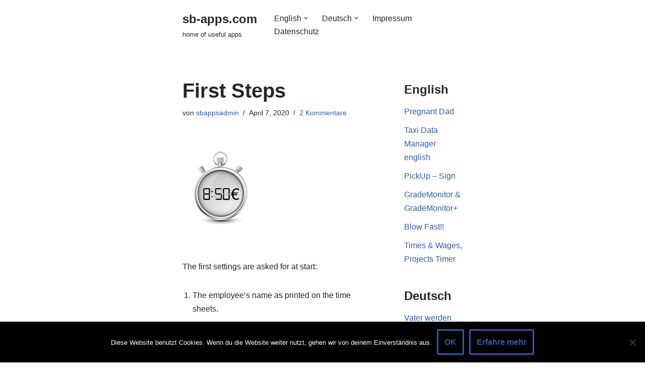

--- FILE ---
content_type: text/html; charset=UTF-8
request_url: http://apps.sb-apps.com/first-steps/
body_size: 78544
content:
<!DOCTYPE html>
<html lang="de-DE">

<head>
	
	<meta charset="UTF-8">
	<meta name="viewport" content="width=device-width, initial-scale=1, minimum-scale=1">
	<link rel="profile" href="http://gmpg.org/xfn/11">
			<link rel="pingback" href="http://apps.sb-apps.com/xmlrpc.php">
		<meta name='robots' content='index, follow, max-image-preview:large, max-snippet:-1, max-video-preview:-1' />

	<!-- This site is optimized with the Yoast SEO plugin v23.3 - https://yoast.com/wordpress/plugins/seo/ -->
	<title>First Steps - sb-apps.com</title>
	<link rel="canonical" href="http://apps.sb-apps.com/first-steps/" />
	<meta property="og:locale" content="de_DE" />
	<meta property="og:type" content="article" />
	<meta property="og:title" content="First Steps - sb-apps.com" />
	<meta property="og:description" content="First steps to start with the app" />
	<meta property="og:url" content="http://apps.sb-apps.com/first-steps/" />
	<meta property="og:site_name" content="sb-apps.com" />
	<meta property="article:published_time" content="2020-04-07T13:39:40+00:00" />
	<meta property="article:modified_time" content="2020-04-11T21:42:00+00:00" />
	<meta property="og:image" content="http://apps.sb-apps.com/wp-content/uploads/2015/10/Icon152x152.png" />
	<meta property="og:image:width" content="152" />
	<meta property="og:image:height" content="152" />
	<meta property="og:image:type" content="image/png" />
	<meta name="author" content="sbappsadmin" />
	<meta name="twitter:card" content="summary_large_image" />
	<meta name="twitter:label1" content="Verfasst von" />
	<meta name="twitter:data1" content="sbappsadmin" />
	<meta name="twitter:label2" content="Geschätzte Lesezeit" />
	<meta name="twitter:data2" content="1 Minute" />
	<script type="application/ld+json" class="yoast-schema-graph">{"@context":"https://schema.org","@graph":[{"@type":"WebPage","@id":"http://apps.sb-apps.com/first-steps/","url":"http://apps.sb-apps.com/first-steps/","name":"First Steps - sb-apps.com","isPartOf":{"@id":"http://apps.sb-apps.com/#website"},"primaryImageOfPage":{"@id":"http://apps.sb-apps.com/first-steps/#primaryimage"},"image":{"@id":"http://apps.sb-apps.com/first-steps/#primaryimage"},"thumbnailUrl":"http://apps.sb-apps.com/wp-content/uploads/2015/10/Icon152x152.png","datePublished":"2020-04-07T13:39:40+00:00","dateModified":"2020-04-11T21:42:00+00:00","author":{"@id":"http://apps.sb-apps.com/#/schema/person/f42395e668a729af641fec56b39d09a4"},"breadcrumb":{"@id":"http://apps.sb-apps.com/first-steps/#breadcrumb"},"inLanguage":"de-DE","potentialAction":[{"@type":"ReadAction","target":["http://apps.sb-apps.com/first-steps/"]}]},{"@type":"ImageObject","inLanguage":"de-DE","@id":"http://apps.sb-apps.com/first-steps/#primaryimage","url":"http://apps.sb-apps.com/wp-content/uploads/2015/10/Icon152x152.png","contentUrl":"http://apps.sb-apps.com/wp-content/uploads/2015/10/Icon152x152.png","width":152,"height":152},{"@type":"BreadcrumbList","@id":"http://apps.sb-apps.com/first-steps/#breadcrumb","itemListElement":[{"@type":"ListItem","position":1,"name":"Startseite","item":"http://apps.sb-apps.com/"},{"@type":"ListItem","position":2,"name":"First Steps"}]},{"@type":"WebSite","@id":"http://apps.sb-apps.com/#website","url":"http://apps.sb-apps.com/","name":"sb-apps.com","description":"home of useful apps","potentialAction":[{"@type":"SearchAction","target":{"@type":"EntryPoint","urlTemplate":"http://apps.sb-apps.com/?s={search_term_string}"},"query-input":"required name=search_term_string"}],"inLanguage":"de-DE"},{"@type":"Person","@id":"http://apps.sb-apps.com/#/schema/person/f42395e668a729af641fec56b39d09a4","name":"sbappsadmin","image":{"@type":"ImageObject","inLanguage":"de-DE","@id":"http://apps.sb-apps.com/#/schema/person/image/","url":"http://0.gravatar.com/avatar/345d30661f6a6db739b5599a49041334?s=96&d=mm&r=g","contentUrl":"http://0.gravatar.com/avatar/345d30661f6a6db739b5599a49041334?s=96&d=mm&r=g","caption":"sbappsadmin"},"sameAs":["http://apps.sb-apps.com"],"url":"http://apps.sb-apps.com/author/sbappsadmin/"}]}</script>
	<!-- / Yoast SEO plugin. -->


<link rel="alternate" type="application/rss+xml" title="sb-apps.com &raquo; Feed" href="http://apps.sb-apps.com/feed/" />
<link rel="alternate" type="application/rss+xml" title="sb-apps.com &raquo; Kommentar-Feed" href="http://apps.sb-apps.com/comments/feed/" />
<link rel="alternate" type="application/rss+xml" title="sb-apps.com &raquo; First Steps Kommentar-Feed" href="http://apps.sb-apps.com/first-steps/feed/" />
<script>
window._wpemojiSettings = {"baseUrl":"https:\/\/s.w.org\/images\/core\/emoji\/15.0.3\/72x72\/","ext":".png","svgUrl":"https:\/\/s.w.org\/images\/core\/emoji\/15.0.3\/svg\/","svgExt":".svg","source":{"concatemoji":"http:\/\/apps.sb-apps.com\/wp-includes\/js\/wp-emoji-release.min.js?ver=6.6.1"}};
/*! This file is auto-generated */
!function(i,n){var o,s,e;function c(e){try{var t={supportTests:e,timestamp:(new Date).valueOf()};sessionStorage.setItem(o,JSON.stringify(t))}catch(e){}}function p(e,t,n){e.clearRect(0,0,e.canvas.width,e.canvas.height),e.fillText(t,0,0);var t=new Uint32Array(e.getImageData(0,0,e.canvas.width,e.canvas.height).data),r=(e.clearRect(0,0,e.canvas.width,e.canvas.height),e.fillText(n,0,0),new Uint32Array(e.getImageData(0,0,e.canvas.width,e.canvas.height).data));return t.every(function(e,t){return e===r[t]})}function u(e,t,n){switch(t){case"flag":return n(e,"\ud83c\udff3\ufe0f\u200d\u26a7\ufe0f","\ud83c\udff3\ufe0f\u200b\u26a7\ufe0f")?!1:!n(e,"\ud83c\uddfa\ud83c\uddf3","\ud83c\uddfa\u200b\ud83c\uddf3")&&!n(e,"\ud83c\udff4\udb40\udc67\udb40\udc62\udb40\udc65\udb40\udc6e\udb40\udc67\udb40\udc7f","\ud83c\udff4\u200b\udb40\udc67\u200b\udb40\udc62\u200b\udb40\udc65\u200b\udb40\udc6e\u200b\udb40\udc67\u200b\udb40\udc7f");case"emoji":return!n(e,"\ud83d\udc26\u200d\u2b1b","\ud83d\udc26\u200b\u2b1b")}return!1}function f(e,t,n){var r="undefined"!=typeof WorkerGlobalScope&&self instanceof WorkerGlobalScope?new OffscreenCanvas(300,150):i.createElement("canvas"),a=r.getContext("2d",{willReadFrequently:!0}),o=(a.textBaseline="top",a.font="600 32px Arial",{});return e.forEach(function(e){o[e]=t(a,e,n)}),o}function t(e){var t=i.createElement("script");t.src=e,t.defer=!0,i.head.appendChild(t)}"undefined"!=typeof Promise&&(o="wpEmojiSettingsSupports",s=["flag","emoji"],n.supports={everything:!0,everythingExceptFlag:!0},e=new Promise(function(e){i.addEventListener("DOMContentLoaded",e,{once:!0})}),new Promise(function(t){var n=function(){try{var e=JSON.parse(sessionStorage.getItem(o));if("object"==typeof e&&"number"==typeof e.timestamp&&(new Date).valueOf()<e.timestamp+604800&&"object"==typeof e.supportTests)return e.supportTests}catch(e){}return null}();if(!n){if("undefined"!=typeof Worker&&"undefined"!=typeof OffscreenCanvas&&"undefined"!=typeof URL&&URL.createObjectURL&&"undefined"!=typeof Blob)try{var e="postMessage("+f.toString()+"("+[JSON.stringify(s),u.toString(),p.toString()].join(",")+"));",r=new Blob([e],{type:"text/javascript"}),a=new Worker(URL.createObjectURL(r),{name:"wpTestEmojiSupports"});return void(a.onmessage=function(e){c(n=e.data),a.terminate(),t(n)})}catch(e){}c(n=f(s,u,p))}t(n)}).then(function(e){for(var t in e)n.supports[t]=e[t],n.supports.everything=n.supports.everything&&n.supports[t],"flag"!==t&&(n.supports.everythingExceptFlag=n.supports.everythingExceptFlag&&n.supports[t]);n.supports.everythingExceptFlag=n.supports.everythingExceptFlag&&!n.supports.flag,n.DOMReady=!1,n.readyCallback=function(){n.DOMReady=!0}}).then(function(){return e}).then(function(){var e;n.supports.everything||(n.readyCallback(),(e=n.source||{}).concatemoji?t(e.concatemoji):e.wpemoji&&e.twemoji&&(t(e.twemoji),t(e.wpemoji)))}))}((window,document),window._wpemojiSettings);
</script>
<style id='wp-emoji-styles-inline-css'>

	img.wp-smiley, img.emoji {
		display: inline !important;
		border: none !important;
		box-shadow: none !important;
		height: 1em !important;
		width: 1em !important;
		margin: 0 0.07em !important;
		vertical-align: -0.1em !important;
		background: none !important;
		padding: 0 !important;
	}
</style>
<link rel='stylesheet' id='wp-block-library-css' href='http://apps.sb-apps.com/wp-includes/css/dist/block-library/style.min.css?ver=6.6.1' media='all' />
<style id='classic-theme-styles-inline-css'>
/*! This file is auto-generated */
.wp-block-button__link{color:#fff;background-color:#32373c;border-radius:9999px;box-shadow:none;text-decoration:none;padding:calc(.667em + 2px) calc(1.333em + 2px);font-size:1.125em}.wp-block-file__button{background:#32373c;color:#fff;text-decoration:none}
</style>
<style id='global-styles-inline-css'>
:root{--wp--preset--aspect-ratio--square: 1;--wp--preset--aspect-ratio--4-3: 4/3;--wp--preset--aspect-ratio--3-4: 3/4;--wp--preset--aspect-ratio--3-2: 3/2;--wp--preset--aspect-ratio--2-3: 2/3;--wp--preset--aspect-ratio--16-9: 16/9;--wp--preset--aspect-ratio--9-16: 9/16;--wp--preset--color--black: #000000;--wp--preset--color--cyan-bluish-gray: #abb8c3;--wp--preset--color--white: #ffffff;--wp--preset--color--pale-pink: #f78da7;--wp--preset--color--vivid-red: #cf2e2e;--wp--preset--color--luminous-vivid-orange: #ff6900;--wp--preset--color--luminous-vivid-amber: #fcb900;--wp--preset--color--light-green-cyan: #7bdcb5;--wp--preset--color--vivid-green-cyan: #00d084;--wp--preset--color--pale-cyan-blue: #8ed1fc;--wp--preset--color--vivid-cyan-blue: #0693e3;--wp--preset--color--vivid-purple: #9b51e0;--wp--preset--color--neve-link-color: var(--nv-primary-accent);--wp--preset--color--neve-link-hover-color: var(--nv-secondary-accent);--wp--preset--color--nv-site-bg: var(--nv-site-bg);--wp--preset--color--nv-light-bg: var(--nv-light-bg);--wp--preset--color--nv-dark-bg: var(--nv-dark-bg);--wp--preset--color--neve-text-color: var(--nv-text-color);--wp--preset--color--nv-text-dark-bg: var(--nv-text-dark-bg);--wp--preset--color--nv-c-1: var(--nv-c-1);--wp--preset--color--nv-c-2: var(--nv-c-2);--wp--preset--gradient--vivid-cyan-blue-to-vivid-purple: linear-gradient(135deg,rgba(6,147,227,1) 0%,rgb(155,81,224) 100%);--wp--preset--gradient--light-green-cyan-to-vivid-green-cyan: linear-gradient(135deg,rgb(122,220,180) 0%,rgb(0,208,130) 100%);--wp--preset--gradient--luminous-vivid-amber-to-luminous-vivid-orange: linear-gradient(135deg,rgba(252,185,0,1) 0%,rgba(255,105,0,1) 100%);--wp--preset--gradient--luminous-vivid-orange-to-vivid-red: linear-gradient(135deg,rgba(255,105,0,1) 0%,rgb(207,46,46) 100%);--wp--preset--gradient--very-light-gray-to-cyan-bluish-gray: linear-gradient(135deg,rgb(238,238,238) 0%,rgb(169,184,195) 100%);--wp--preset--gradient--cool-to-warm-spectrum: linear-gradient(135deg,rgb(74,234,220) 0%,rgb(151,120,209) 20%,rgb(207,42,186) 40%,rgb(238,44,130) 60%,rgb(251,105,98) 80%,rgb(254,248,76) 100%);--wp--preset--gradient--blush-light-purple: linear-gradient(135deg,rgb(255,206,236) 0%,rgb(152,150,240) 100%);--wp--preset--gradient--blush-bordeaux: linear-gradient(135deg,rgb(254,205,165) 0%,rgb(254,45,45) 50%,rgb(107,0,62) 100%);--wp--preset--gradient--luminous-dusk: linear-gradient(135deg,rgb(255,203,112) 0%,rgb(199,81,192) 50%,rgb(65,88,208) 100%);--wp--preset--gradient--pale-ocean: linear-gradient(135deg,rgb(255,245,203) 0%,rgb(182,227,212) 50%,rgb(51,167,181) 100%);--wp--preset--gradient--electric-grass: linear-gradient(135deg,rgb(202,248,128) 0%,rgb(113,206,126) 100%);--wp--preset--gradient--midnight: linear-gradient(135deg,rgb(2,3,129) 0%,rgb(40,116,252) 100%);--wp--preset--font-size--small: 13px;--wp--preset--font-size--medium: 20px;--wp--preset--font-size--large: 36px;--wp--preset--font-size--x-large: 42px;--wp--preset--spacing--20: 0.44rem;--wp--preset--spacing--30: 0.67rem;--wp--preset--spacing--40: 1rem;--wp--preset--spacing--50: 1.5rem;--wp--preset--spacing--60: 2.25rem;--wp--preset--spacing--70: 3.38rem;--wp--preset--spacing--80: 5.06rem;--wp--preset--shadow--natural: 6px 6px 9px rgba(0, 0, 0, 0.2);--wp--preset--shadow--deep: 12px 12px 50px rgba(0, 0, 0, 0.4);--wp--preset--shadow--sharp: 6px 6px 0px rgba(0, 0, 0, 0.2);--wp--preset--shadow--outlined: 6px 6px 0px -3px rgba(255, 255, 255, 1), 6px 6px rgba(0, 0, 0, 1);--wp--preset--shadow--crisp: 6px 6px 0px rgba(0, 0, 0, 1);}:where(.is-layout-flex){gap: 0.5em;}:where(.is-layout-grid){gap: 0.5em;}body .is-layout-flex{display: flex;}.is-layout-flex{flex-wrap: wrap;align-items: center;}.is-layout-flex > :is(*, div){margin: 0;}body .is-layout-grid{display: grid;}.is-layout-grid > :is(*, div){margin: 0;}:where(.wp-block-columns.is-layout-flex){gap: 2em;}:where(.wp-block-columns.is-layout-grid){gap: 2em;}:where(.wp-block-post-template.is-layout-flex){gap: 1.25em;}:where(.wp-block-post-template.is-layout-grid){gap: 1.25em;}.has-black-color{color: var(--wp--preset--color--black) !important;}.has-cyan-bluish-gray-color{color: var(--wp--preset--color--cyan-bluish-gray) !important;}.has-white-color{color: var(--wp--preset--color--white) !important;}.has-pale-pink-color{color: var(--wp--preset--color--pale-pink) !important;}.has-vivid-red-color{color: var(--wp--preset--color--vivid-red) !important;}.has-luminous-vivid-orange-color{color: var(--wp--preset--color--luminous-vivid-orange) !important;}.has-luminous-vivid-amber-color{color: var(--wp--preset--color--luminous-vivid-amber) !important;}.has-light-green-cyan-color{color: var(--wp--preset--color--light-green-cyan) !important;}.has-vivid-green-cyan-color{color: var(--wp--preset--color--vivid-green-cyan) !important;}.has-pale-cyan-blue-color{color: var(--wp--preset--color--pale-cyan-blue) !important;}.has-vivid-cyan-blue-color{color: var(--wp--preset--color--vivid-cyan-blue) !important;}.has-vivid-purple-color{color: var(--wp--preset--color--vivid-purple) !important;}.has-neve-link-color-color{color: var(--wp--preset--color--neve-link-color) !important;}.has-neve-link-hover-color-color{color: var(--wp--preset--color--neve-link-hover-color) !important;}.has-nv-site-bg-color{color: var(--wp--preset--color--nv-site-bg) !important;}.has-nv-light-bg-color{color: var(--wp--preset--color--nv-light-bg) !important;}.has-nv-dark-bg-color{color: var(--wp--preset--color--nv-dark-bg) !important;}.has-neve-text-color-color{color: var(--wp--preset--color--neve-text-color) !important;}.has-nv-text-dark-bg-color{color: var(--wp--preset--color--nv-text-dark-bg) !important;}.has-nv-c-1-color{color: var(--wp--preset--color--nv-c-1) !important;}.has-nv-c-2-color{color: var(--wp--preset--color--nv-c-2) !important;}.has-black-background-color{background-color: var(--wp--preset--color--black) !important;}.has-cyan-bluish-gray-background-color{background-color: var(--wp--preset--color--cyan-bluish-gray) !important;}.has-white-background-color{background-color: var(--wp--preset--color--white) !important;}.has-pale-pink-background-color{background-color: var(--wp--preset--color--pale-pink) !important;}.has-vivid-red-background-color{background-color: var(--wp--preset--color--vivid-red) !important;}.has-luminous-vivid-orange-background-color{background-color: var(--wp--preset--color--luminous-vivid-orange) !important;}.has-luminous-vivid-amber-background-color{background-color: var(--wp--preset--color--luminous-vivid-amber) !important;}.has-light-green-cyan-background-color{background-color: var(--wp--preset--color--light-green-cyan) !important;}.has-vivid-green-cyan-background-color{background-color: var(--wp--preset--color--vivid-green-cyan) !important;}.has-pale-cyan-blue-background-color{background-color: var(--wp--preset--color--pale-cyan-blue) !important;}.has-vivid-cyan-blue-background-color{background-color: var(--wp--preset--color--vivid-cyan-blue) !important;}.has-vivid-purple-background-color{background-color: var(--wp--preset--color--vivid-purple) !important;}.has-neve-link-color-background-color{background-color: var(--wp--preset--color--neve-link-color) !important;}.has-neve-link-hover-color-background-color{background-color: var(--wp--preset--color--neve-link-hover-color) !important;}.has-nv-site-bg-background-color{background-color: var(--wp--preset--color--nv-site-bg) !important;}.has-nv-light-bg-background-color{background-color: var(--wp--preset--color--nv-light-bg) !important;}.has-nv-dark-bg-background-color{background-color: var(--wp--preset--color--nv-dark-bg) !important;}.has-neve-text-color-background-color{background-color: var(--wp--preset--color--neve-text-color) !important;}.has-nv-text-dark-bg-background-color{background-color: var(--wp--preset--color--nv-text-dark-bg) !important;}.has-nv-c-1-background-color{background-color: var(--wp--preset--color--nv-c-1) !important;}.has-nv-c-2-background-color{background-color: var(--wp--preset--color--nv-c-2) !important;}.has-black-border-color{border-color: var(--wp--preset--color--black) !important;}.has-cyan-bluish-gray-border-color{border-color: var(--wp--preset--color--cyan-bluish-gray) !important;}.has-white-border-color{border-color: var(--wp--preset--color--white) !important;}.has-pale-pink-border-color{border-color: var(--wp--preset--color--pale-pink) !important;}.has-vivid-red-border-color{border-color: var(--wp--preset--color--vivid-red) !important;}.has-luminous-vivid-orange-border-color{border-color: var(--wp--preset--color--luminous-vivid-orange) !important;}.has-luminous-vivid-amber-border-color{border-color: var(--wp--preset--color--luminous-vivid-amber) !important;}.has-light-green-cyan-border-color{border-color: var(--wp--preset--color--light-green-cyan) !important;}.has-vivid-green-cyan-border-color{border-color: var(--wp--preset--color--vivid-green-cyan) !important;}.has-pale-cyan-blue-border-color{border-color: var(--wp--preset--color--pale-cyan-blue) !important;}.has-vivid-cyan-blue-border-color{border-color: var(--wp--preset--color--vivid-cyan-blue) !important;}.has-vivid-purple-border-color{border-color: var(--wp--preset--color--vivid-purple) !important;}.has-neve-link-color-border-color{border-color: var(--wp--preset--color--neve-link-color) !important;}.has-neve-link-hover-color-border-color{border-color: var(--wp--preset--color--neve-link-hover-color) !important;}.has-nv-site-bg-border-color{border-color: var(--wp--preset--color--nv-site-bg) !important;}.has-nv-light-bg-border-color{border-color: var(--wp--preset--color--nv-light-bg) !important;}.has-nv-dark-bg-border-color{border-color: var(--wp--preset--color--nv-dark-bg) !important;}.has-neve-text-color-border-color{border-color: var(--wp--preset--color--neve-text-color) !important;}.has-nv-text-dark-bg-border-color{border-color: var(--wp--preset--color--nv-text-dark-bg) !important;}.has-nv-c-1-border-color{border-color: var(--wp--preset--color--nv-c-1) !important;}.has-nv-c-2-border-color{border-color: var(--wp--preset--color--nv-c-2) !important;}.has-vivid-cyan-blue-to-vivid-purple-gradient-background{background: var(--wp--preset--gradient--vivid-cyan-blue-to-vivid-purple) !important;}.has-light-green-cyan-to-vivid-green-cyan-gradient-background{background: var(--wp--preset--gradient--light-green-cyan-to-vivid-green-cyan) !important;}.has-luminous-vivid-amber-to-luminous-vivid-orange-gradient-background{background: var(--wp--preset--gradient--luminous-vivid-amber-to-luminous-vivid-orange) !important;}.has-luminous-vivid-orange-to-vivid-red-gradient-background{background: var(--wp--preset--gradient--luminous-vivid-orange-to-vivid-red) !important;}.has-very-light-gray-to-cyan-bluish-gray-gradient-background{background: var(--wp--preset--gradient--very-light-gray-to-cyan-bluish-gray) !important;}.has-cool-to-warm-spectrum-gradient-background{background: var(--wp--preset--gradient--cool-to-warm-spectrum) !important;}.has-blush-light-purple-gradient-background{background: var(--wp--preset--gradient--blush-light-purple) !important;}.has-blush-bordeaux-gradient-background{background: var(--wp--preset--gradient--blush-bordeaux) !important;}.has-luminous-dusk-gradient-background{background: var(--wp--preset--gradient--luminous-dusk) !important;}.has-pale-ocean-gradient-background{background: var(--wp--preset--gradient--pale-ocean) !important;}.has-electric-grass-gradient-background{background: var(--wp--preset--gradient--electric-grass) !important;}.has-midnight-gradient-background{background: var(--wp--preset--gradient--midnight) !important;}.has-small-font-size{font-size: var(--wp--preset--font-size--small) !important;}.has-medium-font-size{font-size: var(--wp--preset--font-size--medium) !important;}.has-large-font-size{font-size: var(--wp--preset--font-size--large) !important;}.has-x-large-font-size{font-size: var(--wp--preset--font-size--x-large) !important;}
:where(.wp-block-post-template.is-layout-flex){gap: 1.25em;}:where(.wp-block-post-template.is-layout-grid){gap: 1.25em;}
:where(.wp-block-columns.is-layout-flex){gap: 2em;}:where(.wp-block-columns.is-layout-grid){gap: 2em;}
:root :where(.wp-block-pullquote){font-size: 1.5em;line-height: 1.6;}
</style>
<link rel='stylesheet' id='cookie-notice-front-css' href='http://apps.sb-apps.com/wp-content/plugins/cookie-notice/css/front.min.css?ver=2.4.18' media='all' />
<link rel='stylesheet' id='neve-style-css' href='http://apps.sb-apps.com/wp-content/themes/neve/style-main-new.min.css?ver=3.8.11' media='all' />
<style id='neve-style-inline-css'>
.nv-meta-list li.meta:not(:last-child):after { content:"/" }.nv-meta-list .no-mobile{
			display:none;
		}.nv-meta-list li.last::after{
			content: ""!important;
		}@media (min-width: 769px) {
			.nv-meta-list .no-mobile {
				display: inline-block;
			}
			.nv-meta-list li.last:not(:last-child)::after {
		 		content: "/" !important;
			}
		}
 :root{ --container: 748px;--postwidth:100%; --primarybtnbg: var(--nv-primary-accent); --primarybtnhoverbg: var(--nv-primary-accent); --primarybtncolor: #fff; --secondarybtncolor: var(--nv-primary-accent); --primarybtnhovercolor: #fff; --secondarybtnhovercolor: var(--nv-primary-accent);--primarybtnborderradius:3px;--secondarybtnborderradius:3px;--secondarybtnborderwidth:3px;--btnpadding:13px 15px;--primarybtnpadding:13px 15px;--secondarybtnpadding:calc(13px - 3px) calc(15px - 3px); --bodyfontfamily: Arial,Helvetica,sans-serif; --bodyfontsize: 15px; --bodylineheight: 1.6; --bodyletterspacing: 0px; --bodyfontweight: 400; --h1fontsize: 36px; --h1fontweight: 700; --h1lineheight: 1.2; --h1letterspacing: 0px; --h1texttransform: none; --h2fontsize: 28px; --h2fontweight: 700; --h2lineheight: 1.3; --h2letterspacing: 0px; --h2texttransform: none; --h3fontsize: 24px; --h3fontweight: 700; --h3lineheight: 1.4; --h3letterspacing: 0px; --h3texttransform: none; --h4fontsize: 20px; --h4fontweight: 700; --h4lineheight: 1.6; --h4letterspacing: 0px; --h4texttransform: none; --h5fontsize: 16px; --h5fontweight: 700; --h5lineheight: 1.6; --h5letterspacing: 0px; --h5texttransform: none; --h6fontsize: 14px; --h6fontweight: 700; --h6lineheight: 1.6; --h6letterspacing: 0px; --h6texttransform: none;--formfieldborderwidth:2px;--formfieldborderradius:3px; --formfieldbgcolor: var(--nv-site-bg); --formfieldbordercolor: #dddddd; --formfieldcolor: var(--nv-text-color);--formfieldpadding:10px 12px; } .single-post-container .alignfull > [class*="__inner-container"], .single-post-container .alignwide > [class*="__inner-container"]{ max-width:718px } .nv-meta-list{ --avatarsize: 20px; } .single .nv-meta-list{ --avatarsize: 20px; } .nv-post-cover{ --height: 250px;--padding:40px 15px;--justify: flex-start; --textalign: left; --valign: center; } .nv-post-cover .nv-title-meta-wrap, .nv-page-title-wrap, .entry-header{ --textalign: left; } .nv-is-boxed.nv-title-meta-wrap{ --padding:40px 15px; --bgcolor: var(--nv-dark-bg); } .nv-overlay{ --opacity: 50; --blendmode: normal; } .nv-is-boxed.nv-comments-wrap{ --padding:20px; } .nv-is-boxed.comment-respond{ --padding:20px; } .single:not(.single-product), .page{ --c-vspace:0 0 0 0;; } .global-styled{ --bgcolor: var(--nv-site-bg); } .header-top{ --rowbcolor: var(--nv-light-bg); --color: var(--nv-text-color); --bgcolor: var(--nv-site-bg); } .header-main{ --rowbcolor: var(--nv-light-bg); --color: var(--nv-text-color); --bgcolor: var(--nv-site-bg); } .header-bottom{ --rowbcolor: var(--nv-light-bg); --color: var(--nv-text-color); --bgcolor: var(--nv-site-bg); } .header-menu-sidebar-bg{ --justify: flex-start; --textalign: left;--flexg: 1;--wrapdropdownwidth: auto; --color: var(--nv-text-color); --bgcolor: var(--nv-site-bg); } .header-menu-sidebar{ width: 360px; } .builder-item--logo{ --maxwidth: 120px; --fs: 24px;--padding:10px 0;--margin:0; --textalign: left;--justify: flex-start; } .builder-item--nav-icon,.header-menu-sidebar .close-sidebar-panel .navbar-toggle{ --borderradius:0; } .builder-item--nav-icon{ --label-margin:0 5px 0 0;;--padding:10px 15px;--margin:0; } .builder-item--primary-menu{ --hovercolor: var(--nv-secondary-accent); --hovertextcolor: var(--nv-text-color); --activecolor: var(--nv-primary-accent); --spacing: 20px; --height: 25px;--padding:0;--margin:0; --fontsize: 1em; --lineheight: 1.6; --letterspacing: 0px; --fontweight: 500; --texttransform: none; --iconsize: 1em; } .hfg-is-group.has-primary-menu .inherit-ff{ --inheritedfw: 500; } .footer-top-inner .row{ grid-template-columns:1fr 1fr 1fr; --valign: flex-start; } .footer-top{ --rowbcolor: var(--nv-light-bg); --color: var(--nv-text-color); --bgcolor: var(--nv-site-bg); } .footer-main-inner .row{ grid-template-columns:1fr 1fr 1fr; --valign: flex-start; } .footer-main{ --rowbcolor: var(--nv-light-bg); --color: var(--nv-text-color); --bgcolor: var(--nv-site-bg); } .footer-bottom-inner .row{ grid-template-columns:1fr 1fr 1fr; --valign: flex-start; } .footer-bottom{ --rowbcolor: var(--nv-light-bg); --color: var(--nv-text-dark-bg); --bgcolor: var(--nv-dark-bg); } @media(min-width: 576px){ :root{ --container: 992px;--postwidth:100%;--btnpadding:13px 15px;--primarybtnpadding:13px 15px;--secondarybtnpadding:calc(13px - 3px) calc(15px - 3px); --bodyfontsize: 16px; --bodylineheight: 1.6; --bodyletterspacing: 0px; --h1fontsize: 38px; --h1lineheight: 1.2; --h1letterspacing: 0px; --h2fontsize: 30px; --h2lineheight: 1.2; --h2letterspacing: 0px; --h3fontsize: 26px; --h3lineheight: 1.4; --h3letterspacing: 0px; --h4fontsize: 22px; --h4lineheight: 1.5; --h4letterspacing: 0px; --h5fontsize: 18px; --h5lineheight: 1.6; --h5letterspacing: 0px; --h6fontsize: 14px; --h6lineheight: 1.6; --h6letterspacing: 0px; } .single-post-container .alignfull > [class*="__inner-container"], .single-post-container .alignwide > [class*="__inner-container"]{ max-width:962px } .nv-meta-list{ --avatarsize: 20px; } .single .nv-meta-list{ --avatarsize: 20px; } .nv-post-cover{ --height: 320px;--padding:60px 30px;--justify: flex-start; --textalign: left; --valign: center; } .nv-post-cover .nv-title-meta-wrap, .nv-page-title-wrap, .entry-header{ --textalign: left; } .nv-is-boxed.nv-title-meta-wrap{ --padding:60px 30px; } .nv-is-boxed.nv-comments-wrap{ --padding:30px; } .nv-is-boxed.comment-respond{ --padding:30px; } .single:not(.single-product), .page{ --c-vspace:0 0 0 0;; } .header-menu-sidebar-bg{ --justify: flex-start; --textalign: left;--flexg: 1;--wrapdropdownwidth: auto; } .header-menu-sidebar{ width: 360px; } .builder-item--logo{ --maxwidth: 120px; --fs: 24px;--padding:10px 0;--margin:0; --textalign: left;--justify: flex-start; } .builder-item--nav-icon{ --label-margin:0 5px 0 0;;--padding:10px 15px;--margin:0; } .builder-item--primary-menu{ --spacing: 20px; --height: 25px;--padding:0;--margin:0; --fontsize: 1em; --lineheight: 1.6; --letterspacing: 0px; --iconsize: 1em; } }@media(min-width: 960px){ :root{ --container: 587px;--postwidth:100%;--btnpadding:13px 15px;--primarybtnpadding:13px 15px;--secondarybtnpadding:calc(13px - 3px) calc(15px - 3px); --bodyfontsize: 16px; --bodylineheight: 1.7; --bodyletterspacing: 0px; --h1fontsize: 40px; --h1lineheight: 1.1; --h1letterspacing: 0px; --h2fontsize: 32px; --h2lineheight: 1.2; --h2letterspacing: 0px; --h3fontsize: 28px; --h3lineheight: 1.4; --h3letterspacing: 0px; --h4fontsize: 24px; --h4lineheight: 1.5; --h4letterspacing: 0px; --h5fontsize: 20px; --h5lineheight: 1.6; --h5letterspacing: 0px; --h6fontsize: 16px; --h6lineheight: 1.6; --h6letterspacing: 0px; } body:not(.single):not(.archive):not(.blog):not(.search):not(.error404) .neve-main > .container .col, body.post-type-archive-course .neve-main > .container .col, body.post-type-archive-llms_membership .neve-main > .container .col{ max-width: 100%; } body:not(.single):not(.archive):not(.blog):not(.search):not(.error404) .nv-sidebar-wrap, body.post-type-archive-course .nv-sidebar-wrap, body.post-type-archive-llms_membership .nv-sidebar-wrap{ max-width: 0%; } .neve-main > .archive-container .nv-index-posts.col{ max-width: 100%; } .neve-main > .archive-container .nv-sidebar-wrap{ max-width: 0%; } .neve-main > .single-post-container .nv-single-post-wrap.col{ max-width: 70%; } .single-post-container .alignfull > [class*="__inner-container"], .single-post-container .alignwide > [class*="__inner-container"]{ max-width:381px } .container-fluid.single-post-container .alignfull > [class*="__inner-container"], .container-fluid.single-post-container .alignwide > [class*="__inner-container"]{ max-width:calc(70% + 15px) } .neve-main > .single-post-container .nv-sidebar-wrap{ max-width: 30%; } .nv-meta-list{ --avatarsize: 20px; } .single .nv-meta-list{ --avatarsize: 20px; } .nv-post-cover{ --height: 400px;--padding:60px 40px;--justify: flex-start; --textalign: left; --valign: center; } .nv-post-cover .nv-title-meta-wrap, .nv-page-title-wrap, .entry-header{ --textalign: left; } .nv-is-boxed.nv-title-meta-wrap{ --padding:60px 40px; } .nv-is-boxed.nv-comments-wrap{ --padding:40px; } .nv-is-boxed.comment-respond{ --padding:40px; } .single:not(.single-product), .page{ --c-vspace:0 0 0 0;; } .header-menu-sidebar-bg{ --justify: flex-start; --textalign: left;--flexg: 1;--wrapdropdownwidth: auto; } .header-menu-sidebar{ width: 360px; } .builder-item--logo{ --maxwidth: 120px; --fs: 24px;--padding:10px 0;--margin:0; --textalign: left;--justify: flex-start; } .builder-item--nav-icon{ --label-margin:0 5px 0 0;;--padding:10px 15px;--margin:0; } .builder-item--primary-menu{ --spacing: 20px; --height: 25px;--padding:0;--margin:0; --fontsize: 1em; --lineheight: 1.6; --letterspacing: 0px; --iconsize: 1em; } }.nv-content-wrap .elementor a:not(.button):not(.wp-block-file__button){ text-decoration: none; }:root{--nv-primary-accent:#2f5aae;--nv-secondary-accent:#2f5aae;--nv-site-bg:#ffffff;--nv-light-bg:#f4f5f7;--nv-dark-bg:#121212;--nv-text-color:#272626;--nv-text-dark-bg:#ffffff;--nv-c-1:#9463ae;--nv-c-2:#be574b;--nv-fallback-ff:Arial, Helvetica, sans-serif;}
:root{--e-global-color-nvprimaryaccent:#2f5aae;--e-global-color-nvsecondaryaccent:#2f5aae;--e-global-color-nvsitebg:#ffffff;--e-global-color-nvlightbg:#f4f5f7;--e-global-color-nvdarkbg:#121212;--e-global-color-nvtextcolor:#272626;--e-global-color-nvtextdarkbg:#ffffff;--e-global-color-nvc1:#9463ae;--e-global-color-nvc2:#be574b;}
</style>
<script src="http://apps.sb-apps.com/wp-includes/js/jquery/jquery.min.js?ver=3.7.1" id="jquery-core-js"></script>
<script src="http://apps.sb-apps.com/wp-includes/js/jquery/jquery-migrate.min.js?ver=3.4.1" id="jquery-migrate-js"></script>
<link rel="https://api.w.org/" href="http://apps.sb-apps.com/wp-json/" /><link rel="alternate" title="JSON" type="application/json" href="http://apps.sb-apps.com/wp-json/wp/v2/posts/1044" /><link rel="EditURI" type="application/rsd+xml" title="RSD" href="http://apps.sb-apps.com/xmlrpc.php?rsd" />
<meta name="generator" content="WordPress 6.6.1" />
<link rel='shortlink' href='http://apps.sb-apps.com/?p=1044' />
<link rel="alternate" title="oEmbed (JSON)" type="application/json+oembed" href="http://apps.sb-apps.com/wp-json/oembed/1.0/embed?url=http%3A%2F%2Fapps.sb-apps.com%2Ffirst-steps%2F" />
<link rel="alternate" title="oEmbed (XML)" type="text/xml+oembed" href="http://apps.sb-apps.com/wp-json/oembed/1.0/embed?url=http%3A%2F%2Fapps.sb-apps.com%2Ffirst-steps%2F&#038;format=xml" />
<script async src="https://www.googletagmanager.com/gtag/js?id=UA-1993075-4"></script><script>
				window.dataLayer = window.dataLayer || [];
				function gtag(){dataLayer.push(arguments);}
				gtag('js', new Date());gtag('config', 'UA-1993075-4', {"anonymize_ip":true,"allow_display_features":false,"link_attribution":false});</script><meta name="generator" content="Elementor 3.23.4; features: e_optimized_css_loading, additional_custom_breakpoints, e_lazyload; settings: css_print_method-external, google_font-enabled, font_display-swap">
<style>.recentcomments a{display:inline !important;padding:0 !important;margin:0 !important;}</style>			<style>
				.e-con.e-parent:nth-of-type(n+4):not(.e-lazyloaded):not(.e-no-lazyload),
				.e-con.e-parent:nth-of-type(n+4):not(.e-lazyloaded):not(.e-no-lazyload) * {
					background-image: none !important;
				}
				@media screen and (max-height: 1024px) {
					.e-con.e-parent:nth-of-type(n+3):not(.e-lazyloaded):not(.e-no-lazyload),
					.e-con.e-parent:nth-of-type(n+3):not(.e-lazyloaded):not(.e-no-lazyload) * {
						background-image: none !important;
					}
				}
				@media screen and (max-height: 640px) {
					.e-con.e-parent:nth-of-type(n+2):not(.e-lazyloaded):not(.e-no-lazyload),
					.e-con.e-parent:nth-of-type(n+2):not(.e-lazyloaded):not(.e-no-lazyload) * {
						background-image: none !important;
					}
				}
			</style>
			<link rel="icon" href="http://apps.sb-apps.com/wp-content/uploads/2015/09/cropped-iTunesArtwork-32x32.png" sizes="32x32" />
<link rel="icon" href="http://apps.sb-apps.com/wp-content/uploads/2015/09/cropped-iTunesArtwork-192x192.png" sizes="192x192" />
<link rel="apple-touch-icon" href="http://apps.sb-apps.com/wp-content/uploads/2015/09/cropped-iTunesArtwork-180x180.png" />
<meta name="msapplication-TileImage" content="http://apps.sb-apps.com/wp-content/uploads/2015/09/cropped-iTunesArtwork-270x270.png" />

	</head>

<body  class="post-template-default single single-post postid-1044 single-format-standard cookies-not-set  nv-blog-default nv-sidebar-right menu_sidebar_slide_left elementor-default elementor-kit-1238" id="neve_body"  >
<div class="wrapper">
	
	<header class="header"  >
		<a class="neve-skip-link show-on-focus" href="#content" >
			Zum Inhalt springen		</a>
		<div id="header-grid"  class="hfg_header site-header">
	
<nav class="header--row header-main hide-on-mobile hide-on-tablet layout-full-contained nv-navbar header--row"
	data-row-id="main" data-show-on="desktop">

	<div
		class="header--row-inner header-main-inner">
		<div class="container">
			<div
				class="row row--wrapper"
				data-section="hfg_header_layout_main" >
				<div class="hfg-slot left"><div class="builder-item desktop-left"><div class="item--inner builder-item--logo"
		data-section="title_tagline"
		data-item-id="logo">
	
<div class="site-logo">
	<a class="brand" href="http://apps.sb-apps.com/" title="← sb-apps.com"
			aria-label="sb-apps.com home of useful apps" rel="home"><div class="nv-title-tagline-wrap"><p class="site-title">sb-apps.com</p><small>home of useful apps</small></div></a></div>
	</div>

</div></div><div class="hfg-slot right"><div class="builder-item has-nav"><div class="item--inner builder-item--primary-menu has_menu"
		data-section="header_menu_primary"
		data-item-id="primary-menu">
	<div class="nv-nav-wrap">
	<div role="navigation" class="nav-menu-primary"
			aria-label="Hauptmenü">

		<ul id="nv-primary-navigation-main" class="primary-menu-ul nav-ul menu-desktop"><li id="menu-item-84" class="menu-item menu-item-type-post_type menu-item-object-page menu-item-has-children menu-item-84"><div class="wrap"><a href="http://apps.sb-apps.com/english/"><span class="menu-item-title-wrap dd-title">English</span></a><div role="button" aria-pressed="false" aria-label="Open Submenu" tabindex="0" class="caret-wrap caret 1" style="margin-left:5px;"><span class="caret"><svg fill="currentColor" aria-label="Dropdown" xmlns="http://www.w3.org/2000/svg" viewBox="0 0 448 512"><path d="M207.029 381.476L12.686 187.132c-9.373-9.373-9.373-24.569 0-33.941l22.667-22.667c9.357-9.357 24.522-9.375 33.901-.04L224 284.505l154.745-154.021c9.379-9.335 24.544-9.317 33.901.04l22.667 22.667c9.373 9.373 9.373 24.569 0 33.941L240.971 381.476c-9.373 9.372-24.569 9.372-33.942 0z"/></svg></span></div></div>
<ul class="sub-menu">
	<li id="menu-item-78" class="menu-item menu-item-type-taxonomy menu-item-object-category menu-item-78"><div class="wrap"><a href="http://apps.sb-apps.com/category/english/pregnant-dad/">Pregnant Dad</a></div></li>
	<li id="menu-item-79" class="menu-item menu-item-type-taxonomy menu-item-object-category menu-item-79"><div class="wrap"><a href="http://apps.sb-apps.com/category/english/taxi-data-manager-english/">Taxi Data Manager english</a></div></li>
	<li id="menu-item-125" class="menu-item menu-item-type-taxonomy menu-item-object-category menu-item-125"><div class="wrap"><a href="http://apps.sb-apps.com/category/english/pickup-sign/">PickUp &#8211; Sign</a></div></li>
	<li id="menu-item-126" class="menu-item menu-item-type-taxonomy menu-item-object-category menu-item-126"><div class="wrap"><a href="http://apps.sb-apps.com/category/english/grademonitor-grademonitor/">GradeMonitor &#038; GradeMonitor+</a></div></li>
	<li id="menu-item-296" class="menu-item menu-item-type-taxonomy menu-item-object-category current-post-ancestor current-menu-parent current-post-parent menu-item-296"><div class="wrap"><a href="http://apps.sb-apps.com/category/english/wages-time/">Times &#038; Wages, Projects Timer</a></div></li>
	<li id="menu-item-280" class="menu-item menu-item-type-taxonomy menu-item-object-category menu-item-280"><div class="wrap"><a href="http://apps.sb-apps.com/category/english/blow-fast/">Blow Fast!!</a></div></li>
	<li id="menu-item-427" class="menu-item menu-item-type-taxonomy menu-item-object-category menu-item-427"><div class="wrap"><a href="http://apps.sb-apps.com/category/english/price-tag/">Price Tag</a></div></li>
</ul>
</li>
<li id="menu-item-85" class="menu-item menu-item-type-post_type menu-item-object-page menu-item-has-children menu-item-85"><div class="wrap"><a href="http://apps.sb-apps.com/deutsch/"><span class="menu-item-title-wrap dd-title">Deutsch</span></a><div role="button" aria-pressed="false" aria-label="Open Submenu" tabindex="0" class="caret-wrap caret 9" style="margin-left:5px;"><span class="caret"><svg fill="currentColor" aria-label="Dropdown" xmlns="http://www.w3.org/2000/svg" viewBox="0 0 448 512"><path d="M207.029 381.476L12.686 187.132c-9.373-9.373-9.373-24.569 0-33.941l22.667-22.667c9.357-9.357 24.522-9.375 33.901-.04L224 284.505l154.745-154.021c9.379-9.335 24.544-9.317 33.901.04l22.667 22.667c9.373 9.373 9.373 24.569 0 33.941L240.971 381.476c-9.373 9.372-24.569 9.372-33.942 0z"/></svg></span></div></div>
<ul class="sub-menu">
	<li id="menu-item-76" class="menu-item menu-item-type-taxonomy menu-item-object-category menu-item-76"><div class="wrap"><a href="http://apps.sb-apps.com/category/deutsch/vater-werden/">Vater werden</a></div></li>
	<li id="menu-item-122" class="menu-item menu-item-type-taxonomy menu-item-object-category menu-item-122"><div class="wrap"><a href="http://apps.sb-apps.com/category/deutsch/taxi-data-manager-deutsch/">Taxi Data Manager deutsch</a></div></li>
	<li id="menu-item-123" class="menu-item menu-item-type-taxonomy menu-item-object-category menu-item-123"><div class="wrap"><a href="http://apps.sb-apps.com/category/deutsch/mein-schild/">Mein Schild</a></div></li>
	<li id="menu-item-124" class="menu-item menu-item-type-taxonomy menu-item-object-category menu-item-124"><div class="wrap"><a href="http://apps.sb-apps.com/category/deutsch/notenmonitor-notenmonitor/">NotenMonitor &#038; NotenMonitor+</a></div></li>
	<li id="menu-item-279" class="menu-item menu-item-type-taxonomy menu-item-object-category menu-item-279"><div class="wrap"><a href="http://apps.sb-apps.com/category/deutsch/kerzenblasen/">Kerzenblasen!</a></div></li>
	<li id="menu-item-295" class="menu-item menu-item-type-taxonomy menu-item-object-category menu-item-295"><div class="wrap"><a href="http://apps.sb-apps.com/category/deutsch/mindestlohn-d/">Arbeitszeit, Projekte und Lenkzeiten</a></div></li>
	<li id="menu-item-428" class="menu-item menu-item-type-taxonomy menu-item-object-category menu-item-428"><div class="wrap"><a href="http://apps.sb-apps.com/category/deutsch/preisschild/">Preisschild</a></div></li>
</ul>
</li>
<li id="menu-item-129" class="menu-item menu-item-type-post_type menu-item-object-page menu-item-129"><div class="wrap"><a href="http://apps.sb-apps.com/impressum/">Impressum</a></div></li>
<li id="menu-item-329" class="menu-item menu-item-type-post_type menu-item-object-page menu-item-privacy-policy menu-item-329"><div class="wrap"><a rel="privacy-policy" href="http://apps.sb-apps.com/datenschutz-2/">Datenschutz</a></div></li>
</ul>	</div>
</div>

	</div>

</div></div>							</div>
		</div>
	</div>
</nav>


<nav class="header--row header-main hide-on-desktop layout-full-contained nv-navbar header--row"
	data-row-id="main" data-show-on="mobile">

	<div
		class="header--row-inner header-main-inner">
		<div class="container">
			<div
				class="row row--wrapper"
				data-section="hfg_header_layout_main" >
				<div class="hfg-slot left"><div class="builder-item tablet-left mobile-left"><div class="item--inner builder-item--logo"
		data-section="title_tagline"
		data-item-id="logo">
	
<div class="site-logo">
	<a class="brand" href="http://apps.sb-apps.com/" title="← sb-apps.com"
			aria-label="sb-apps.com home of useful apps" rel="home"><div class="nv-title-tagline-wrap"><p class="site-title">sb-apps.com</p><small>home of useful apps</small></div></a></div>
	</div>

</div></div><div class="hfg-slot right"><div class="builder-item tablet-left mobile-left"><div class="item--inner builder-item--nav-icon"
		data-section="header_menu_icon"
		data-item-id="nav-icon">
	<div class="menu-mobile-toggle item-button navbar-toggle-wrapper">
	<button type="button" class=" navbar-toggle"
			value="Navigations-Menü"
					aria-label="Navigations-Menü "
			aria-expanded="false" onclick="if('undefined' !== typeof toggleAriaClick ) { toggleAriaClick() }">
					<span class="bars">
				<span class="icon-bar"></span>
				<span class="icon-bar"></span>
				<span class="icon-bar"></span>
			</span>
					<span class="screen-reader-text">Navigations-Menü</span>
	</button>
</div> <!--.navbar-toggle-wrapper-->


	</div>

</div></div>							</div>
		</div>
	</div>
</nav>

<div
		id="header-menu-sidebar" class="header-menu-sidebar tcb menu-sidebar-panel slide_left hfg-pe"
		data-row-id="sidebar">
	<div id="header-menu-sidebar-bg" class="header-menu-sidebar-bg">
				<div class="close-sidebar-panel navbar-toggle-wrapper">
			<button type="button" class="hamburger is-active  navbar-toggle active" 					value="Navigations-Menü"
					aria-label="Navigations-Menü "
					aria-expanded="false" onclick="if('undefined' !== typeof toggleAriaClick ) { toggleAriaClick() }">
								<span class="bars">
						<span class="icon-bar"></span>
						<span class="icon-bar"></span>
						<span class="icon-bar"></span>
					</span>
								<span class="screen-reader-text">
			Navigations-Menü					</span>
			</button>
		</div>
					<div id="header-menu-sidebar-inner" class="header-menu-sidebar-inner tcb ">
						<div class="builder-item has-nav"><div class="item--inner builder-item--primary-menu has_menu"
		data-section="header_menu_primary"
		data-item-id="primary-menu">
	<div class="nv-nav-wrap">
	<div role="navigation" class="nav-menu-primary"
			aria-label="Hauptmenü">

		<ul id="nv-primary-navigation-sidebar" class="primary-menu-ul nav-ul menu-mobile"><li class="menu-item menu-item-type-post_type menu-item-object-page menu-item-has-children menu-item-84"><div class="wrap"><a href="http://apps.sb-apps.com/english/"><span class="menu-item-title-wrap dd-title">English</span></a><button tabindex="0" type="button" class="caret-wrap navbar-toggle 1 " style="margin-left:5px;"  aria-label="Umschalten English"><span class="caret"><svg fill="currentColor" aria-label="Dropdown" xmlns="http://www.w3.org/2000/svg" viewBox="0 0 448 512"><path d="M207.029 381.476L12.686 187.132c-9.373-9.373-9.373-24.569 0-33.941l22.667-22.667c9.357-9.357 24.522-9.375 33.901-.04L224 284.505l154.745-154.021c9.379-9.335 24.544-9.317 33.901.04l22.667 22.667c9.373 9.373 9.373 24.569 0 33.941L240.971 381.476c-9.373 9.372-24.569 9.372-33.942 0z"/></svg></span></button></div>
<ul class="sub-menu">
	<li class="menu-item menu-item-type-taxonomy menu-item-object-category menu-item-78"><div class="wrap"><a href="http://apps.sb-apps.com/category/english/pregnant-dad/">Pregnant Dad</a></div></li>
	<li class="menu-item menu-item-type-taxonomy menu-item-object-category menu-item-79"><div class="wrap"><a href="http://apps.sb-apps.com/category/english/taxi-data-manager-english/">Taxi Data Manager english</a></div></li>
	<li class="menu-item menu-item-type-taxonomy menu-item-object-category menu-item-125"><div class="wrap"><a href="http://apps.sb-apps.com/category/english/pickup-sign/">PickUp &#8211; Sign</a></div></li>
	<li class="menu-item menu-item-type-taxonomy menu-item-object-category menu-item-126"><div class="wrap"><a href="http://apps.sb-apps.com/category/english/grademonitor-grademonitor/">GradeMonitor &#038; GradeMonitor+</a></div></li>
	<li class="menu-item menu-item-type-taxonomy menu-item-object-category current-post-ancestor current-menu-parent current-post-parent menu-item-296"><div class="wrap"><a href="http://apps.sb-apps.com/category/english/wages-time/">Times &#038; Wages, Projects Timer</a></div></li>
	<li class="menu-item menu-item-type-taxonomy menu-item-object-category menu-item-280"><div class="wrap"><a href="http://apps.sb-apps.com/category/english/blow-fast/">Blow Fast!!</a></div></li>
	<li class="menu-item menu-item-type-taxonomy menu-item-object-category menu-item-427"><div class="wrap"><a href="http://apps.sb-apps.com/category/english/price-tag/">Price Tag</a></div></li>
</ul>
</li>
<li class="menu-item menu-item-type-post_type menu-item-object-page menu-item-has-children menu-item-85"><div class="wrap"><a href="http://apps.sb-apps.com/deutsch/"><span class="menu-item-title-wrap dd-title">Deutsch</span></a><button tabindex="0" type="button" class="caret-wrap navbar-toggle 9 " style="margin-left:5px;"  aria-label="Umschalten Deutsch"><span class="caret"><svg fill="currentColor" aria-label="Dropdown" xmlns="http://www.w3.org/2000/svg" viewBox="0 0 448 512"><path d="M207.029 381.476L12.686 187.132c-9.373-9.373-9.373-24.569 0-33.941l22.667-22.667c9.357-9.357 24.522-9.375 33.901-.04L224 284.505l154.745-154.021c9.379-9.335 24.544-9.317 33.901.04l22.667 22.667c9.373 9.373 9.373 24.569 0 33.941L240.971 381.476c-9.373 9.372-24.569 9.372-33.942 0z"/></svg></span></button></div>
<ul class="sub-menu">
	<li class="menu-item menu-item-type-taxonomy menu-item-object-category menu-item-76"><div class="wrap"><a href="http://apps.sb-apps.com/category/deutsch/vater-werden/">Vater werden</a></div></li>
	<li class="menu-item menu-item-type-taxonomy menu-item-object-category menu-item-122"><div class="wrap"><a href="http://apps.sb-apps.com/category/deutsch/taxi-data-manager-deutsch/">Taxi Data Manager deutsch</a></div></li>
	<li class="menu-item menu-item-type-taxonomy menu-item-object-category menu-item-123"><div class="wrap"><a href="http://apps.sb-apps.com/category/deutsch/mein-schild/">Mein Schild</a></div></li>
	<li class="menu-item menu-item-type-taxonomy menu-item-object-category menu-item-124"><div class="wrap"><a href="http://apps.sb-apps.com/category/deutsch/notenmonitor-notenmonitor/">NotenMonitor &#038; NotenMonitor+</a></div></li>
	<li class="menu-item menu-item-type-taxonomy menu-item-object-category menu-item-279"><div class="wrap"><a href="http://apps.sb-apps.com/category/deutsch/kerzenblasen/">Kerzenblasen!</a></div></li>
	<li class="menu-item menu-item-type-taxonomy menu-item-object-category menu-item-295"><div class="wrap"><a href="http://apps.sb-apps.com/category/deutsch/mindestlohn-d/">Arbeitszeit, Projekte und Lenkzeiten</a></div></li>
	<li class="menu-item menu-item-type-taxonomy menu-item-object-category menu-item-428"><div class="wrap"><a href="http://apps.sb-apps.com/category/deutsch/preisschild/">Preisschild</a></div></li>
</ul>
</li>
<li class="menu-item menu-item-type-post_type menu-item-object-page menu-item-129"><div class="wrap"><a href="http://apps.sb-apps.com/impressum/">Impressum</a></div></li>
<li class="menu-item menu-item-type-post_type menu-item-object-page menu-item-privacy-policy menu-item-329"><div class="wrap"><a rel="privacy-policy" href="http://apps.sb-apps.com/datenschutz-2/">Datenschutz</a></div></li>
</ul>	</div>
</div>

	</div>

</div>					</div>
	</div>
</div>
<div class="header-menu-sidebar-overlay hfg-ov hfg-pe" onclick="if('undefined' !== typeof toggleAriaClick ) { toggleAriaClick() }"></div>
</div>
	</header>

	<style>.is-menu-sidebar .header-menu-sidebar { visibility: visible; }.is-menu-sidebar.menu_sidebar_slide_left .header-menu-sidebar { transform: translate3d(0, 0, 0); left: 0; }.is-menu-sidebar.menu_sidebar_slide_right .header-menu-sidebar { transform: translate3d(0, 0, 0); right: 0; }.is-menu-sidebar.menu_sidebar_pull_right .header-menu-sidebar, .is-menu-sidebar.menu_sidebar_pull_left .header-menu-sidebar { transform: translateX(0); }.is-menu-sidebar.menu_sidebar_dropdown .header-menu-sidebar { height: auto; }.is-menu-sidebar.menu_sidebar_dropdown .header-menu-sidebar-inner { max-height: 400px; padding: 20px 0; }.is-menu-sidebar.menu_sidebar_full_canvas .header-menu-sidebar { opacity: 1; }.header-menu-sidebar .menu-item-nav-search:not(.floating) { pointer-events: none; }.header-menu-sidebar .menu-item-nav-search .is-menu-sidebar { pointer-events: unset; }.nav-ul li:focus-within .wrap.active + .sub-menu { opacity: 1; visibility: visible; }.nav-ul li.neve-mega-menu:focus-within .wrap.active + .sub-menu { display: grid; }.nav-ul li > .wrap { display: flex; align-items: center; position: relative; padding: 0 4px; }.nav-ul:not(.menu-mobile):not(.neve-mega-menu) > li > .wrap > a { padding-top: 1px }</style><style>.header-menu-sidebar .nav-ul li .wrap { padding: 0 4px; }.header-menu-sidebar .nav-ul li .wrap a { flex-grow: 1; display: flex; }.header-menu-sidebar .nav-ul li .wrap a .dd-title { width: var(--wrapdropdownwidth); }.header-menu-sidebar .nav-ul li .wrap button { border: 0; z-index: 1; background: 0; }.header-menu-sidebar .nav-ul li:not([class*=block]):not(.menu-item-has-children) > .wrap > a { padding-right: calc(1em + (18px*2)); text-wrap: wrap; white-space: normal;}.header-menu-sidebar .nav-ul li.menu-item-has-children:not([class*=block]) > .wrap > a { margin-right: calc(-1em - (18px*2)); padding-right: 46px;}</style>

	
	<main id="content" class="neve-main">

	<div class="container single-post-container">
		<div class="row">
						<article id="post-1044"
					class="nv-single-post-wrap col post-1044 post type-post status-publish format-standard has-post-thumbnail hentry category-wages-time tag-wizard-menu">
				<div class="entry-header" ><div class="nv-title-meta-wrap"><h1 class="title entry-title">First Steps</h1><ul class="nv-meta-list"><li  class="meta author vcard "><span class="author-name fn">von <a href="http://apps.sb-apps.com/author/sbappsadmin/" title="Beiträge von sbappsadmin" rel="author">sbappsadmin</a></span></li><li class="meta date posted-on "><time class="entry-date published" datetime="2020-04-07T13:39:40+00:00" content="2020-04-07">April 7, 2020</time><time class="updated" datetime="2020-04-11T21:42:00+00:00">April 11, 2020</time></li><li class="meta comments last"><a href="http://apps.sb-apps.com/first-steps/#comments">2 Kommentare</a></li></ul></div></div><div class="nv-thumb-wrap"><img width="152" height="152" src="http://apps.sb-apps.com/wp-content/uploads/2015/10/Icon152x152.png" class="skip-lazy wp-post-image" alt="" decoding="async" srcset="http://apps.sb-apps.com/wp-content/uploads/2015/10/Icon152x152.png 152w, http://apps.sb-apps.com/wp-content/uploads/2015/10/Icon152x152-150x150.png 150w" sizes="(max-width: 152px) 100vw, 152px" /></div><div class="nv-content-wrap entry-content">
<p>The first settings are asked for at start:</p>



<ol class="wp-block-list"><li>The employee&#8217;s name as printed on the time sheets. </li><li>The email address is used as the addressee for the time records. </li><li>This app support several independent timers. At least one category such as working hours, on call duty/standby, driving time or a project should be selected. </li><li>Employees can specify their employer as the addressee for the time sheets. This area is hidden when self-employment is selected. </li><li>The number of projects can be selected. </li><li>and off you go&#8230; </li></ol>



<p></p>



<div class="wp-block-image"><figure class="aligncenter size-large is-resized"><img fetchpriority="high" decoding="async" src="http://apps.sb-apps.com/wp-content/uploads/2020/04/ArbeitszeitApp-en_html_m573e0552.png" alt="" class="wp-image-1047" width="367" height="366" srcset="http://apps.sb-apps.com/wp-content/uploads/2020/04/ArbeitszeitApp-en_html_m573e0552.png 734w, http://apps.sb-apps.com/wp-content/uploads/2020/04/ArbeitszeitApp-en_html_m573e0552-300x300.png 300w, http://apps.sb-apps.com/wp-content/uploads/2020/04/ArbeitszeitApp-en_html_m573e0552-150x150.png 150w, http://apps.sb-apps.com/wp-content/uploads/2020/04/ArbeitszeitApp-en_html_m573e0552-250x250.png 250w, http://apps.sb-apps.com/wp-content/uploads/2020/04/ArbeitszeitApp-en_html_m573e0552-174x174.png 174w" sizes="(max-width: 367px) 100vw, 367px" /></figure></div>



<p></p>



<div class="wp-block-image"><figure class="aligncenter size-large is-resized"><img decoding="async" src="http://apps.sb-apps.com/wp-content/uploads/2020/04/ArbeitszeitApp-en_html_56d62f66.png" alt="" class="wp-image-1046" width="368" height="420" srcset="http://apps.sb-apps.com/wp-content/uploads/2020/04/ArbeitszeitApp-en_html_56d62f66.png 736w, http://apps.sb-apps.com/wp-content/uploads/2020/04/ArbeitszeitApp-en_html_56d62f66-263x300.png 263w" sizes="(max-width: 368px) 100vw, 368px" /></figure></div>



<p></p>



<div class="wp-block-image"><figure class="aligncenter size-large is-resized"><img loading="lazy" decoding="async" src="http://apps.sb-apps.com/wp-content/uploads/2020/04/ArbeitszeitApp-en_html_19575dfd.png" alt="" class="wp-image-1045" width="371" height="458" srcset="http://apps.sb-apps.com/wp-content/uploads/2020/04/ArbeitszeitApp-en_html_19575dfd.png 742w, http://apps.sb-apps.com/wp-content/uploads/2020/04/ArbeitszeitApp-en_html_19575dfd-243x300.png 243w" sizes="(max-width: 371px) 100vw, 371px" /></figure></div>



<p>All information can be
changed later.</p>



<p>As long as the name and, for employees, the name of the company (marked with &#8218;*&#8216;) are not set, the menu for the basic configuration is queried with every restart of the app.</p>



<div class="wp-block-image"><figure class="aligncenter size-large is-resized"><img loading="lazy" decoding="async" src="http://apps.sb-apps.com/wp-content/uploads/2020/04/ArbeitszeitApp-en_html_2ef40159.png" alt="" class="wp-image-1048" width="270" height="179" srcset="http://apps.sb-apps.com/wp-content/uploads/2020/04/ArbeitszeitApp-en_html_2ef40159.png 539w, http://apps.sb-apps.com/wp-content/uploads/2020/04/ArbeitszeitApp-en_html_2ef40159-300x199.png 300w" sizes="(max-width: 270px) 100vw, 270px" /></figure></div>



<p>It is recommended that the messages and notifications are allowed to be shown. For example, an alarm is triggered when a threshold value is reached, which does not reach the user if not permitted.</p>
</div><div class="nv-tags-list"><span>Schlagwörter:</span><a href=http://apps.sb-apps.com/tag/wizard-menu/ title="Wizard Menu" class=wizard-menu rel="tag">Wizard Menu</a> </div> 
<div id="comments" class="comments-area">
				<div class="nv-comments-wrap">

				<div class="nv-comments-title-wrap">
					<h2 class="comments-title">2 Gedanken zu &#8222;First Steps&#8220;</h2>				</div>

				<ol class="nv-comments-list">
									<li class="pingback even thread-even depth-1" id="comment-72">
					<p>
						Pingback:&nbsp;<a href="http://apps.sb-apps.com/projects/" class="url" rel="ugc">Projects - sb-apps.com</a>					</p>
				</li>
								<li class="pingback odd alt thread-odd thread-alt depth-1" id="comment-75">
					<p>
						Pingback:&nbsp;<a href="http://apps.sb-apps.com/introduction/" class="url" rel="ugc">Manual for App &quot;Times &amp; Wages&quot; - sb-apps.com</a>					</p>
				</li>
								</ol>

			</div>

				<div id="respond" class="comment-respond nv-is-boxed">
		<h2 id="reply-title" class="comment-reply-title">Schreibe einen Kommentar <small><a rel="nofollow" id="cancel-comment-reply-link" href="/first-steps/#respond" style="display:none;">Antworten abbrechen</a></small></h2><form action="http://apps.sb-apps.com/wp-comments-post.php" method="post" id="commentform" class="comment-form" novalidate><p class="comment-notes"><span id="email-notes">Deine E-Mail-Adresse wird nicht veröffentlicht.</span> <span class="required-field-message">Erforderliche Felder sind mit <span class="required">*</span> markiert</span></p><p class="comment-form-author"><label for="author">Name <span class="required">*</span></label> <input id="author" name="author" type="text" value="" size="30" maxlength="245" autocomplete="name" required /></p>
<p class="comment-form-email"><label for="email">E-Mail <span class="required">*</span></label> <input id="email" name="email" type="email" value="" size="30" maxlength="100" aria-describedby="email-notes" autocomplete="email" required /></p>
<p class="comment-form-url"><label for="url">Website</label> <input id="url" name="url" type="url" value="" size="30" maxlength="200" autocomplete="url" /></p>
<p class="comment-form-comment"><label for="comment">Kommentar <span class="required">*</span></label> <textarea id="comment" name="comment" cols="45" rows="8" maxlength="65525" required></textarea></p><p class="comment-form-cookies-consent"><input id="wp-comment-cookies-consent" name="wp-comment-cookies-consent" type="checkbox" value="yes" /> <label for="wp-comment-cookies-consent">Meinen Namen, meine E-Mail-Adresse und meine Website in diesem Browser für die nächste Kommentierung speichern.</label></p>
<p class="form-submit"><input name="submit" type="submit" id="submit" class="button button-primary" value="Kommentar abschicken" /> <input type='hidden' name='comment_post_ID' value='1044' id='comment_post_ID' />
<input type='hidden' name='comment_parent' id='comment_parent' value='0' />
</p><p style="display: none !important;" class="akismet-fields-container" data-prefix="ak_"><label>&#916;<textarea name="ak_hp_textarea" cols="45" rows="8" maxlength="100"></textarea></label><input type="hidden" id="ak_js_1" name="ak_js" value="226"/><script>document.getElementById( "ak_js_1" ).setAttribute( "value", ( new Date() ).getTime() );</script></p></form>	</div><!-- #respond -->
	</div>
			</article>
			<div class="nv-sidebar-wrap col-sm-12 nv-right blog-sidebar " >
		<aside id="secondary" role="complementary">
		
		<div id="nav_menu-5" class="widget widget_nav_menu"><p class="widget-title">English</p><div class="menu-englische-apps-container"><ul id="menu-englische-apps" class="menu"><li id="menu-item-134" class="menu-item menu-item-type-taxonomy menu-item-object-category menu-item-134"><a href="http://apps.sb-apps.com/category/english/pregnant-dad/">Pregnant Dad</a></li>
<li id="menu-item-135" class="menu-item menu-item-type-taxonomy menu-item-object-category menu-item-135"><a href="http://apps.sb-apps.com/category/english/taxi-data-manager-english/">Taxi Data Manager english</a></li>
<li id="menu-item-133" class="menu-item menu-item-type-taxonomy menu-item-object-category menu-item-133"><a href="http://apps.sb-apps.com/category/english/pickup-sign/">PickUp &#8211; Sign</a></li>
<li id="menu-item-132" class="menu-item menu-item-type-taxonomy menu-item-object-category menu-item-132"><a href="http://apps.sb-apps.com/category/english/grademonitor-grademonitor/">GradeMonitor &#038; GradeMonitor+</a></li>
<li id="menu-item-278" class="menu-item menu-item-type-taxonomy menu-item-object-category menu-item-278"><a href="http://apps.sb-apps.com/category/english/blow-fast/">Blow Fast!!</a></li>
<li id="menu-item-294" class="menu-item menu-item-type-taxonomy menu-item-object-category current-post-ancestor current-menu-parent current-post-parent menu-item-294"><a href="http://apps.sb-apps.com/category/english/wages-time/">Times &#038; Wages, Projects Timer</a></li>
</ul></div></div><div id="nav_menu-2" class="widget widget_nav_menu"><p class="widget-title">Deutsch</p><div class="menu-deutsche-apps-container"><ul id="menu-deutsche-apps" class="menu"><li id="menu-item-118" class="menu-item menu-item-type-taxonomy menu-item-object-category menu-item-118"><a href="http://apps.sb-apps.com/category/deutsch/vater-werden/">Vater werden</a></li>
<li id="menu-item-120" class="menu-item menu-item-type-taxonomy menu-item-object-category menu-item-120"><a href="http://apps.sb-apps.com/category/deutsch/taxi-data-manager-deutsch/">Taxi Data Manager deutsch</a></li>
<li id="menu-item-130" class="menu-item menu-item-type-taxonomy menu-item-object-category menu-item-130"><a href="http://apps.sb-apps.com/category/deutsch/mein-schild/">Mein Schild</a></li>
<li id="menu-item-131" class="menu-item menu-item-type-taxonomy menu-item-object-category menu-item-131"><a href="http://apps.sb-apps.com/category/deutsch/notenmonitor-notenmonitor/">NotenMonitor &#038; NotenMonitor+</a></li>
<li id="menu-item-277" class="menu-item menu-item-type-taxonomy menu-item-object-category menu-item-277"><a href="http://apps.sb-apps.com/category/deutsch/kerzenblasen/">Kerzenblasen!</a></li>
<li id="menu-item-293" class="menu-item menu-item-type-taxonomy menu-item-object-category menu-item-293"><a href="http://apps.sb-apps.com/category/deutsch/mindestlohn-d/">Arbeitszeit, Projekte und Lenkzeiten</a></li>
</ul></div></div>
		<div id="recent-posts-2" class="widget widget_recent_entries">
		<p class="widget-title">Neueste Beiträge</p>
		<ul>
											<li>
					<a href="http://apps.sb-apps.com/sending-notifications-to-passengers-customers/">Sending Notifications to Passengers/Customers</a>
									</li>
											<li>
					<a href="http://apps.sb-apps.com/version-3-31-brings-more-stability-and-epc-qr-codes-as-well-as-qr-invoices/">Version 3.31 brings more stability and EPC-QR codes as well as QR-Invoices</a>
									</li>
											<li>
					<a href="http://apps.sb-apps.com/taxi-customers-may-pay-with-a-qr-code/">Taxi customers may pay with a QR code</a>
									</li>
											<li>
					<a href="http://apps.sb-apps.com/version-3-31-bringt-mehr-stabilitaet-und-epc-qr-codes-sowie-qr-rechnung/">Version 3.31 bringt mehr Stabilität und EPC-QR Codes sowie QR-Rechnung</a>
									</li>
											<li>
					<a href="http://apps.sb-apps.com/taxi-kunden-koennen-mit-qr-code-rechnung-bezahlen/">Taxi Kunden können mit QR-Code Rechnung bezahlen</a>
									</li>
					</ul>

		</div><div id="meta-2" class="widget widget_meta"><p class="widget-title">Meta</p>
		<ul>
						<li><a rel="nofollow" href="http://apps.sb-apps.com/wp-login.php">Anmelden</a></li>
			<li><a href="http://apps.sb-apps.com/feed/">Feed der Einträge</a></li>
			<li><a href="http://apps.sb-apps.com/comments/feed/">Kommentare-Feed</a></li>

			<li><a href="https://de.wordpress.org/">WordPress.org</a></li>
		</ul>

		</div><div id="categories-2" class="widget widget_categories"><p class="widget-title">Kategorien</p><form action="http://apps.sb-apps.com" method="get"><label class="screen-reader-text" for="cat">Kategorien</label><select  name='cat' id='cat' class='postform'>
	<option value='-1'>Kategorie auswählen</option>
	<option class="level-0" value="13">Deutsch&nbsp;&nbsp;(97)</option>
	<option class="level-1" value="25">&nbsp;&nbsp;&nbsp;Arbeitszeit, Projekte und Lenkzeiten&nbsp;&nbsp;(40)</option>
	<option class="level-1" value="23">&nbsp;&nbsp;&nbsp;Kerzenblasen!&nbsp;&nbsp;(2)</option>
	<option class="level-1" value="15">&nbsp;&nbsp;&nbsp;Mein Schild&nbsp;&nbsp;(12)</option>
	<option class="level-1" value="16">&nbsp;&nbsp;&nbsp;NotenMonitor &amp; NotenMonitor+&nbsp;&nbsp;(18)</option>
	<option class="level-1" value="53">&nbsp;&nbsp;&nbsp;Preisschild&nbsp;&nbsp;(2)</option>
	<option class="level-1" value="8">&nbsp;&nbsp;&nbsp;Taxi Data Manager deutsch&nbsp;&nbsp;(23)</option>
	<option class="level-1" value="11">&nbsp;&nbsp;&nbsp;Vater werden&nbsp;&nbsp;(5)</option>
	<option class="level-0" value="14">English&nbsp;&nbsp;(73)</option>
	<option class="level-1" value="24">&nbsp;&nbsp;&nbsp;Blow Fast!!&nbsp;&nbsp;(2)</option>
	<option class="level-1" value="18">&nbsp;&nbsp;&nbsp;GradeMonitor &amp; GradeMonitor+&nbsp;&nbsp;(3)</option>
	<option class="level-1" value="17">&nbsp;&nbsp;&nbsp;PickUp &#8211; Sign&nbsp;&nbsp;(12)</option>
	<option class="level-1" value="10">&nbsp;&nbsp;&nbsp;Pregnant Dad&nbsp;&nbsp;(6)</option>
	<option class="level-1" value="52">&nbsp;&nbsp;&nbsp;Price Tag&nbsp;&nbsp;(1)</option>
	<option class="level-1" value="12">&nbsp;&nbsp;&nbsp;Taxi Data Manager english&nbsp;&nbsp;(19)</option>
	<option class="level-1" value="26">&nbsp;&nbsp;&nbsp;Times &amp; Wages, Projects Timer&nbsp;&nbsp;(30)</option>
	<option class="level-0" value="5">New Releases&nbsp;&nbsp;(22)</option>
	<option class="level-0" value="1">Uncategorized&nbsp;&nbsp;(8)</option>
</select>
</form><script>
(function() {
	var dropdown = document.getElementById( "cat" );
	function onCatChange() {
		if ( dropdown.options[ dropdown.selectedIndex ].value > 0 ) {
			dropdown.parentNode.submit();
		}
	}
	dropdown.onchange = onCatChange;
})();
</script>
</div><div id="recent-comments-2" class="widget widget_recent_comments"><p class="widget-title">Neueste Kommentare</p><ul id="recentcomments"><li class="recentcomments"><span class="comment-author-link"><a href="http://apps.sb-apps.com" class="url" rel="ugc">sbappsadmin</a></span> bei <a href="http://apps.sb-apps.com/pickup-sign-basics/#comment-555">Pickup Sign basics</a></li><li class="recentcomments"><span class="comment-author-link"><a href="http://pick/up/sign" class="url" rel="ugc external nofollow">Nick</a></span> bei <a href="http://apps.sb-apps.com/pickup-sign-basics/#comment-554">Pickup Sign basics</a></li><li class="recentcomments"><span class="comment-author-link"><a href="http://apps.sb-apps.com" class="url" rel="ugc">sbappsadmin</a></span> bei <a href="http://apps.sb-apps.com/pick-up-sign-2-5-1-is-about-to-be-released/#comment-549">Pick-up Sign 2.5.5 released</a></li><li class="recentcomments"><span class="comment-author-link">Abdullah Ahmad</span> bei <a href="http://apps.sb-apps.com/pick-up-sign-2-5-1-is-about-to-be-released/#comment-543">Pick-up Sign 2.5.5 released</a></li><li class="recentcomments"><span class="comment-author-link"><a href="http://apps.sb-apps.com" class="url" rel="ugc">sbappsadmin</a></span> bei <a href="http://apps.sb-apps.com/pick-up-sign-2-5-1-is-about-to-be-released/#comment-534">Pick-up Sign 2.5.5 released</a></li></ul></div><div id="archives-2" class="widget widget_archive"><p class="widget-title">Archive</p>
			<ul>
					<li><a href='http://apps.sb-apps.com/2025/12/'>Dezember 2025</a></li>
	<li><a href='http://apps.sb-apps.com/2023/04/'>April 2023</a></li>
	<li><a href='http://apps.sb-apps.com/2022/01/'>Januar 2022</a></li>
	<li><a href='http://apps.sb-apps.com/2020/04/'>April 2020</a></li>
	<li><a href='http://apps.sb-apps.com/2020/03/'>März 2020</a></li>
	<li><a href='http://apps.sb-apps.com/2020/02/'>Februar 2020</a></li>
	<li><a href='http://apps.sb-apps.com/2019/12/'>Dezember 2019</a></li>
	<li><a href='http://apps.sb-apps.com/2019/11/'>November 2019</a></li>
	<li><a href='http://apps.sb-apps.com/2019/10/'>Oktober 2019</a></li>
	<li><a href='http://apps.sb-apps.com/2019/08/'>August 2019</a></li>
	<li><a href='http://apps.sb-apps.com/2019/07/'>Juli 2019</a></li>
	<li><a href='http://apps.sb-apps.com/2019/06/'>Juni 2019</a></li>
	<li><a href='http://apps.sb-apps.com/2019/05/'>Mai 2019</a></li>
	<li><a href='http://apps.sb-apps.com/2018/12/'>Dezember 2018</a></li>
	<li><a href='http://apps.sb-apps.com/2018/11/'>November 2018</a></li>
	<li><a href='http://apps.sb-apps.com/2018/10/'>Oktober 2018</a></li>
	<li><a href='http://apps.sb-apps.com/2018/07/'>Juli 2018</a></li>
	<li><a href='http://apps.sb-apps.com/2018/06/'>Juni 2018</a></li>
	<li><a href='http://apps.sb-apps.com/2018/05/'>Mai 2018</a></li>
	<li><a href='http://apps.sb-apps.com/2018/04/'>April 2018</a></li>
	<li><a href='http://apps.sb-apps.com/2018/03/'>März 2018</a></li>
	<li><a href='http://apps.sb-apps.com/2018/01/'>Januar 2018</a></li>
	<li><a href='http://apps.sb-apps.com/2017/11/'>November 2017</a></li>
	<li><a href='http://apps.sb-apps.com/2017/10/'>Oktober 2017</a></li>
	<li><a href='http://apps.sb-apps.com/2017/09/'>September 2017</a></li>
	<li><a href='http://apps.sb-apps.com/2017/08/'>August 2017</a></li>
	<li><a href='http://apps.sb-apps.com/2017/01/'>Januar 2017</a></li>
	<li><a href='http://apps.sb-apps.com/2016/11/'>November 2016</a></li>
	<li><a href='http://apps.sb-apps.com/2016/03/'>März 2016</a></li>
	<li><a href='http://apps.sb-apps.com/2015/12/'>Dezember 2015</a></li>
	<li><a href='http://apps.sb-apps.com/2015/11/'>November 2015</a></li>
	<li><a href='http://apps.sb-apps.com/2015/10/'>Oktober 2015</a></li>
	<li><a href='http://apps.sb-apps.com/2015/09/'>September 2015</a></li>
			</ul>

			</div>
			</aside>
</div>
		</div>
	</div>

</main><!--/.neve-main-->

<footer class="site-footer" id="site-footer"  >
	<div class="hfg_footer">
		<div class="footer--row footer-bottom hide-on-mobile hide-on-tablet layout-full-contained"
	id="cb-row--footer-desktop-bottom"
	data-row-id="bottom" data-show-on="desktop">
	<div
		class="footer--row-inner footer-bottom-inner footer-content-wrap">
		<div class="container">
			<div
				class="hfg-grid nv-footer-content hfg-grid-bottom row--wrapper row "
				data-section="hfg_footer_layout_bottom" >
				<div class="hfg-slot left"><div class="builder-item"><div class="item--inner"><div class="component-wrap"><div><p><a href="https://themeisle.com/de/themes/neve/" rel="nofollow">Neve</a> | Präsentiert von <a href="https://wordpress.org" rel="nofollow">WordPress</a></p></div></div></div></div></div><div class="hfg-slot c-left"></div><div class="hfg-slot center"></div>							</div>
		</div>
	</div>
</div>

<div class="footer--row footer-bottom hide-on-desktop layout-full-contained"
	id="cb-row--footer-mobile-bottom"
	data-row-id="bottom" data-show-on="mobile">
	<div
		class="footer--row-inner footer-bottom-inner footer-content-wrap">
		<div class="container">
			<div
				class="hfg-grid nv-footer-content hfg-grid-bottom row--wrapper row "
				data-section="hfg_footer_layout_bottom" >
				<div class="hfg-slot left"><div class="builder-item"><div class="item--inner"><div class="component-wrap"><div><p><a href="https://themeisle.com/de/themes/neve/" rel="nofollow">Neve</a> | Präsentiert von <a href="https://wordpress.org" rel="nofollow">WordPress</a></p></div></div></div></div></div><div class="hfg-slot c-left"></div><div class="hfg-slot center"></div>							</div>
		</div>
	</div>
</div>

	</div>
</footer>

</div><!--/.wrapper-->
			<script type='text/javascript'>
				const lazyloadRunObserver = () => {
					const lazyloadBackgrounds = document.querySelectorAll( `.e-con.e-parent:not(.e-lazyloaded)` );
					const lazyloadBackgroundObserver = new IntersectionObserver( ( entries ) => {
						entries.forEach( ( entry ) => {
							if ( entry.isIntersecting ) {
								let lazyloadBackground = entry.target;
								if( lazyloadBackground ) {
									lazyloadBackground.classList.add( 'e-lazyloaded' );
								}
								lazyloadBackgroundObserver.unobserve( entry.target );
							}
						});
					}, { rootMargin: '200px 0px 200px 0px' } );
					lazyloadBackgrounds.forEach( ( lazyloadBackground ) => {
						lazyloadBackgroundObserver.observe( lazyloadBackground );
					} );
				};
				const events = [
					'DOMContentLoaded',
					'elementor/lazyload/observe',
				];
				events.forEach( ( event ) => {
					document.addEventListener( event, lazyloadRunObserver );
				} );
			</script>
			<link rel='stylesheet' id='neve-mega-menu-css' href='http://apps.sb-apps.com/wp-content/themes/neve/assets/css/mega-menu.min.css?ver=3.8.11' media='all' />
<script id="cookie-notice-front-js-before">
var cnArgs = {"ajaxUrl":"http:\/\/apps.sb-apps.com\/wp-admin\/admin-ajax.php","nonce":"bd2625aa7d","hideEffect":"fade","position":"bottom","onScroll":true,"onScrollOffset":100,"onClick":false,"cookieName":"cookie_notice_accepted","cookieTime":2592000,"cookieTimeRejected":2592000,"globalCookie":false,"redirection":false,"cache":false,"revokeCookies":true,"revokeCookiesOpt":"automatic"};
</script>
<script src="http://apps.sb-apps.com/wp-content/plugins/cookie-notice/js/front.min.js?ver=2.4.18" id="cookie-notice-front-js"></script>
<script id="neve-script-js-extra">
var NeveProperties = {"ajaxurl":"http:\/\/apps.sb-apps.com\/wp-admin\/admin-ajax.php","nonce":"3b87bd29f6","isRTL":"","isCustomize":"","infScroll":"enabled","maxPages":"0","endpoint":"http:\/\/apps.sb-apps.com\/wp-json\/nv\/v1\/posts\/page\/","query":"{\"page\":\"\",\"name\":\"first-steps\"}","lang":"de_DE"};
</script>
<script src="http://apps.sb-apps.com/wp-content/themes/neve/assets/js/build/modern/frontend.js?ver=3.8.11" id="neve-script-js" async></script>
<script id="neve-script-js-after">
	var html = document.documentElement;
	var theme = html.getAttribute('data-neve-theme') || 'light';
	var variants = {"logo":{"light":{"src":false,"srcset":false,"sizes":false},"dark":{"src":false,"srcset":false,"sizes":false},"same":true}};

	function setCurrentTheme( theme ) {
		var pictures = document.getElementsByClassName( 'neve-site-logo' );
		for(var i = 0; i<pictures.length; i++) {
			var picture = pictures.item(i);
			if( ! picture ) {
				continue;
			};
			var fileExt = picture.src.slice((Math.max(0, picture.src.lastIndexOf(".")) || Infinity) + 1);
			if ( fileExt === 'svg' ) {
				picture.removeAttribute('width');
				picture.removeAttribute('height');
				picture.style = 'width: var(--maxwidth)';
			}
			var compId = picture.getAttribute('data-variant');
			if ( compId && variants[compId] ) {
				var isConditional = variants[compId]['same'];
				if ( theme === 'light' || isConditional || variants[compId]['dark']['src'] === false ) {
					picture.src = variants[compId]['light']['src'];
					picture.srcset = variants[compId]['light']['srcset'] || '';
					picture.sizes = variants[compId]['light']['sizes'];
					continue;
				};
				picture.src = variants[compId]['dark']['src'];
				picture.srcset = variants[compId]['dark']['srcset'] || '';
				picture.sizes = variants[compId]['dark']['sizes'];
			};
		};
	};

	var observer = new MutationObserver(function(mutations) {
		mutations.forEach(function(mutation) {
			if (mutation.type == 'attributes') {
				theme = html.getAttribute('data-neve-theme');
				setCurrentTheme(theme);
			};
		});
	});

	observer.observe(html, {
		attributes: true
	});
function toggleAriaClick() { function toggleAriaExpanded(toggle = 'true') { document.querySelectorAll('button.navbar-toggle').forEach(function(el) { if ( el.classList.contains('caret-wrap') ) { return; } el.setAttribute('aria-expanded', 'true' === el.getAttribute('aria-expanded') ? 'false' : toggle); }); } toggleAriaExpanded(); if ( document.body.hasAttribute('data-ftrap-listener') ) { return; } document.body.setAttribute('data-ftrap-listener', 'true'); document.addEventListener('ftrap-end', function() { toggleAriaExpanded('false'); }); }
var menuCarets=document.querySelectorAll(".nav-ul li > .wrap > .caret");menuCarets.forEach(function(e){e.addEventListener("keydown",e=>{13===e.keyCode&&(e.target.parentElement.classList.toggle("active"),e.target.getAttribute("aria-pressed")&&e.target.setAttribute("aria-pressed","true"===e.target.getAttribute("aria-pressed")?"false":"true"))}),e.parentElement.parentElement.addEventListener("focusout",t=>{!e.parentElement.parentElement.contains(t.relatedTarget)&&(e.parentElement.classList.remove("active"),e.setAttribute("aria-pressed","false"))})});
</script>
<script src="http://apps.sb-apps.com/wp-includes/js/comment-reply.min.js?ver=6.6.1" id="comment-reply-js" async data-wp-strategy="async"></script>
<script id="google-analytics-germanized-gaoptout-js-extra">
var gaoptoutSettings = {"ua":"UA-1993075-4","disabled":"Der Google Analytics Opt-out Cookie wurde gesetzt!"};
</script>
<script src="http://apps.sb-apps.com/wp-content/plugins/ga-germanized/assets/js/gaoptout.js?ver=1.6.2" id="google-analytics-germanized-gaoptout-js"></script>

		<!-- Cookie Notice plugin v2.4.18 by Hu-manity.co https://hu-manity.co/ -->
		<div id="cookie-notice" role="dialog" class="cookie-notice-hidden cookie-revoke-hidden cn-position-bottom" aria-label="Cookie Notice" style="background-color: rgba(0,0,0,1);"><div class="cookie-notice-container" style="color: #fff"><span id="cn-notice-text" class="cn-text-container">Diese Website benutzt Cookies. Wenn du die Website weiter nutzt, gehen wir von deinem Einverständnis aus.</span><span id="cn-notice-buttons" class="cn-buttons-container"><a href="#" id="cn-accept-cookie" data-cookie-set="accept" class="cn-set-cookie cn-button cn-button-custom button" aria-label="OK">OK</a><a href="http://apps.sb-apps.com/datenschutz-2/" target="_blank" id="cn-more-info" class="cn-more-info cn-button cn-button-custom button" aria-label="Erfahre mehr">Erfahre mehr</a></span><span id="cn-close-notice" data-cookie-set="accept" class="cn-close-icon" title="Nein"></span></div>
			
		</div>
		<!-- / Cookie Notice plugin --></body>

</html>
